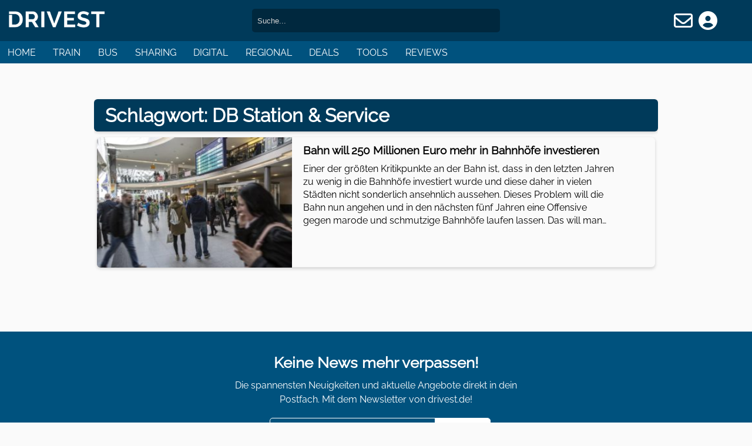

--- FILE ---
content_type: text/html; charset=UTF-8
request_url: https://drivest.de/tag/db-station-service
body_size: 3015
content:
<!DOCTYPE html>
<html lang="de">
<head>

<meta charset="utf-8">
<meta name="viewport" content="width=device-width, initial-scale=1.0">
<meta name="author" content="DrivestDE">
<meta name="publisher" content="DrivestDE">
<meta name="robots" content="index, follow">
<meta name="googlebot" content="index, follow">

			            
    
    
<title>Schlagwort:   DB Station &amp; Service - drivest.de</title>
<meta name="description" content="Einer der größten Kritikpunkte an der Bahn ist, dass in den letzten Jahren zu wenig in die Bahnhöfe investiert wurde und diese daher in vielen Städten"/>

<meta name="keywords" lang="de" content="Bahnhöfe,Bordbistro,DB Station &amp; Service,Deutsche Bahn,Deutsche Bahn,mobilität,mobility,bahn,train,bus,sharing,drivest,travel,reise">


<link rel="icon" type="image/ico" sizes="64x64" href="/favicon.ico">
<link rel="apple-touch-icon" sizes="57x57" href="https://drivest.de/wp-content/themes/drivee/icons/apple-icon-57x57.png">
<link rel="apple-touch-icon" sizes="60x60" href="https://drivest.de/wp-content/themes/drivee/icons/apple-icon-60x60.png">
<link rel="apple-touch-icon" sizes="72x72" href="https://drivest.de/wp-content/themes/drivee/icons/apple-icon-72x72.png">
<link rel="apple-touch-icon" sizes="76x76" href="https://drivest.de/wp-content/themes/drivee/icons/apple-icon-76x76.png">
<link rel="apple-touch-icon" sizes="114x114" href="https://drivest.de/wp-content/themes/drivee/icons/apple-icon-114x114.png">
<link rel="apple-touch-icon" sizes="120x120" href="https://drivest.de/wp-content/themes/drivee/icons/apple-icon-120x120.png">
<link rel="apple-touch-icon" sizes="144x144" href="https://drivest.de/wp-content/themes/drivee/icons/apple-icon-144x144.png">
<link rel="apple-touch-icon" sizes="152x152" href="https://drivest.de/wp-content/themes/drivee/icons/apple-icon-152x152.png">
<link rel="apple-touch-icon" sizes="180x180" href="https://drivest.de/wp-content/themes/drivee/icons/apple-icon-180x180.png">
<meta name="theme-color" content="#003a5a">
<link type="text/css" rel="stylesheet" media="screen" href="https://drivest.de/wp-content/themes/drivee/style.css" />

<!-- Inlined Google Font loading -->
<style>
/* raleway-regular - latin */
@font-face {
  font-family: 'Raleway';
  font-display: block;
  font-style: normal;
  font-weight: 400;
  src: url('https://drivest.de/wp-content/themes/drivee/fonts/raleway-v28-latin-regular.eot'); /* IE9 Compat Modes */
  src: local(''),
       url('https://drivest.de/wp-content/themes/drivee/fonts/raleway-v28-latin-regular.eot?#iefix') format('embedded-opentype'), /* IE6-IE8 */
       url('https://drivest.de/wp-content/themes/drivee/fonts/raleway-v28-latin-regular.woff2') format('woff2'), /* Super Modern Browsers */
       url('https://drivest.de/wp-content/themes/drivee/fonts/raleway-v28-latin-regular.woff') format('woff'), /* Modern Browsers */
       url('https://drivest.de/wp-content/themes/drivee/fonts/raleway-v28-latin-regular.ttf') format('truetype'), /* Safari, Android, iOS */
       url('https://drivest.de/wp-content/themes/drivee/fonts/raleway-v28-latin-regular.svg#Raleway') format('svg'); /* Legacy iOS */
}
</style>

<!-- <link rel="stylesheet" href="https://drivest.de/wp-content/themes/drivee/fonts/awesome/css/all.css" /> -->
<link rel="preload" href="https://drivest.de/wp-content/themes/drivee/fonts/awesome/css/all.min.css" as="style" onload="this.onload=null;this.rel='stylesheet'">
<noscript><link rel="stylesheet" href="https://drivest.de/wp-content/themes/drivee/fonts/awesome/css/all.min.css"></noscript>
<!-- <link rel="stylesheet" href="https://drivest.de/wp-content/themes/drivee/fonts/awesome/css/brands.min.css" /> -->

<meta name="twitter:card" content="summary_large_image">
<meta name="twitter:site" content="@drivestDE">
<meta name="twitter:creator" content="@drivestDE">
<meta name="twitter:title" content="  DB Station &amp; Service - drivest.de">
<meta name="twitter:description" content="drivest.de">
<meta name="twitter:image" content="https://drivest.de/wp-content/uploads/2019/06/DB143051-min.jpg">

<meta property="og:site_name" content="DrivestDE"/>
<meta property="og:type" content="article" />
<meta property="og:image" content="http://drivest.de/wp-content/uploads/2019/06/DB143051-min.jpg" />
<meta property="og:title" content="  DB Station &amp; Service - drivest.de" />
<meta property="og:url" content="https://drivest.de/931/bahn-will-250-millionen-euro-mehr-in-bahnhoefe-investieren"/>

<!-- TradeDoubler site verification 3102454 -->
<!-- Global site tag (gtag.js) - Google Analytics -->
<!-- <script defer src="https://www.googletagmanager.com/gtag/js?id=UA-139704075-1"></script>
<script>
  window.dataLayer = window.dataLayer || [];
  function gtag(){dataLayer.push(arguments);}
  gtag('js', new Date());

  gtag('config', 'UA-139704075-1', { "anonymize_ip": true });
</script> -->

<script defer src="https://pagead2.googlesyndication.com/pagead/js/adsbygoogle.js"></script>
<script>
  (adsbygoogle = window.adsbygoogle || []).push({
    google_ad_client: "ca-pub-6196794986187908",
    enable_page_level_ads: true
  });
</script>


<script>
function openNav() {
    document.getElementById("mySidebar").style.width = "250px";
    document.getElementById("mySidebar").style.display = "block";
    document.getElementById("wrapper").style.marginLeft = "250px";
    document.getElementById("wrapper").style.opacity = "0.3";
}
  
function closeNav() {
    document.getElementById("mySidebar").style.width = "0";
    document.getElementById("mySidebar").style.display = "none";
    document.getElementById("wrapper").style.marginLeft = "0";
    document.getElementById("wrapper").style.opacity = "1";
}
</script>

</head>
<body>

<div id="mySidebar" class="sidenavbar">
    <a class="closebtn" onclick="closeNav()" href="#">&times;</a>
    <a href="https://drivest.de">Home</a>
    <a href="https://drivest.de/thema/zug">Train</a>
    <a href="https://drivest.de/thema/bus">Bus</a>
    <a href="https://drivest.de/thema/sharing">Sharing</a>
    <a href="https://drivest.de/thema/regional">Regional</a>
    <a href="https://drivest.de/thema/digital">Digital</a>
    <a href="https://drivest.de/thema/deals">Deals</a>
    <a href="https://drivest.de/tools">Tools</a>
    <a href="https://drivest.de/reviews">Reviews</a>
</div>

<div class="wrapper" id="wrapper">
    <div class="header">
        <div class="mainheader">
            <div class="mainheaderLogo">
                <a href="https://drivest.de">
                    <img alt="drivest.de - Zukunft der Mobilität" loading="auto" src="https://drivest.de/wp-content/uploads/2019/04/logo-300x60.png" height="100%" width="100%">
                </a>
            </div>
            <div class="mainheaderSearch">
                <form method="get" id="searchform" action="/index.php">
                    <input type="text" class="isuche" placeholder="Suche..." value="" name="s" id="s"/>
                </form>
            </div>
            <div class="mainheaderMember">
                <a href="#newsletter"><i class="far fa-envelope"></i></a>
                                    <a href="/kontakt"><i class="fas fa-user-circle"></i></a>
                            </div>
        </div>
        
        <ul class="subheader">
            <li><a href="https://drivest.de">Home</a></li>
            <li><a href="https://drivest.de/thema/zug">Train</a></li>
            <li><a href="https://drivest.de/thema/bus">Bus</a></li>
            <li><a href="https://drivest.de/thema/sharing">Sharing</a></li>
            <li><a href="https://drivest.de/thema/digital">Digital</a></li>
            <li><a href="https://drivest.de/thema/regional">Regional</a></li>
            <li><a href="https://drivest.de/thema/deals">Deals</a></li>
            <li><a href="https://drivest.de/tools">Tools</a></li>
            <li><a href="https://drivest.de/reviews">Reviews</a></li>
        </ul>
    </div>
    <div class="content">
<div class="categoryTile">
    <h1>Schlagwort: <span>DB Station &amp; Service</span></h1></h1>
    </div>


    <div class="articleTile">
        <a class="tileImg" href="https://drivest.de/931/bahn-will-250-millionen-euro-mehr-in-bahnhoefe-investieren">
		    <img width="300" height="200" src="https://drivest.de/wp-content/uploads/2019/06/DB143051-min-300x200.jpg" class="teaserbild wp-post-image" alt="Bahn will 250 Millionen Euro mehr in Bahnhöfe investieren" decoding="async" fetchpriority="high" srcset="https://drivest.de/wp-content/uploads/2019/06/DB143051-min-300x200.jpg 300w, https://drivest.de/wp-content/uploads/2019/06/DB143051-min-768x512.jpg 768w, https://drivest.de/wp-content/uploads/2019/06/DB143051-min-1024x683.jpg 1024w, https://drivest.de/wp-content/uploads/2019/06/DB143051-min-190x127.jpg 190w, https://drivest.de/wp-content/uploads/2019/06/DB143051-min.jpg 1240w" sizes="(max-width: 300px) 100vw, 300px" />        </a>
        <div class="tileContent">
            <a class="tileTitle" href="https://drivest.de/931/bahn-will-250-millionen-euro-mehr-in-bahnhoefe-investieren">
                <h3>Bahn will 250 Millionen Euro mehr in Bahnhöfe investieren</h3>
            </a>
            <p>Einer der größten Kritikpunkte an der Bahn ist, dass in den letzten Jahren zu wenig in die Bahnhöfe investiert wurde und diese daher in vielen Städten nicht sonderlich ansehnlich aussehen. Dieses Problem will die Bahn nun angehen und in den nächsten fünf Jahren eine Offensive gegen marode und schmutzige Bahnhöfe laufen lassen. Das will man&#8230;</p>
        </div>
    </div>
    


<div class="pagination">
						<div class="right">
							</div>
</div>

</div>
<div class="newsletter">
                <h3 id="newsletter">Keine News mehr verpassen!</h3>
            <p>Die spannensten Neuigkeiten und aktuelle Angebote direkt in dein Postfach. Mit dem Newsletter von drivest.de!</p>
            <form method="post" action="/#newsletterSuccess">
                <div class="newsmailfield">
                    <input type="email" id="newslettermail" name="mail" placeholder="E-Mail-Adresse" onfocus="this.placeholder = ''"
                        onblur="this.placeholder = 'E-Mail-Adresse'" value="">
                    <label for="newslettermail">E-Mail-Adresse</label>
                    <input type="submit" name="submit" value="Eintragen">
                </div>
                <a href="https://drivest.de/datenschutz" target="_blank">Hinweise zum Datenschutz</a>
            </form>
        </div>
<div class="footer">
    <div class="footerLogo">
                    <img alt="drivest.de" loading="lazy" src="https://drivest.de/wp-content/uploads/2019/04/logo-300x60.png" height="100%" width="100%">
            </div>
    <ul class="footerLinks socialLinks">
        <li><a href="https://www.instagram.com/drivest.de/" title="Drivest auf Instagram" rel="noreferrer" target="_blank"><i class="fab fa-instagram"></i></a></li>
        <li><a href="https://www.facebook.com/drivestDE" title="Drivest auf Facebook" rel="noreferrer" target="_blank"><i class="fab fa-facebook-f"></i></a></li>
        <li><a href="https://twitter.com/drivestDE" title="Drivest auf X" rel="noreferrer" target="_blank"><i class="fa-brands fa-x-twitter"></i></a></li>
        <li><a href="https://www.threads.net/@drivest.de" title="Drivest auf Threads" rel="noreferrer" target="_blank"><i class="fa-brands fa-threads"></i></a></li>
        <li><a href="https://drivest.de/feed" title="RSS-Feed von Drivest" target="_blank"><i class="fas fa-rss"></i></a></li>
    </ul>
    <ul class="footerLinks">
        <li><a href="https://drivest.de/tools">Tools</a></li>
        <li><a href="https://drivest.de/reviews">Reviews</a></li>
    </ul>
    <ul class="footerLinks">
        <li><a href="https://drivest.de/impressum">Impressum</a></li>
        <li><a href="https://drivest.de/datenschutz">Datenschutz</a></li>
        <li><a href="https://drivest.de/kontakt">Kontakt</a></li>
    </ul>
</div>
</div>
</body>
</html>

--- FILE ---
content_type: text/html; charset=utf-8
request_url: https://www.google.com/recaptcha/api2/aframe
body_size: 270
content:
<!DOCTYPE HTML><html><head><meta http-equiv="content-type" content="text/html; charset=UTF-8"></head><body><script nonce="QxLiowjaFHSKsCq1whPBFg">/** Anti-fraud and anti-abuse applications only. See google.com/recaptcha */ try{var clients={'sodar':'https://pagead2.googlesyndication.com/pagead/sodar?'};window.addEventListener("message",function(a){try{if(a.source===window.parent){var b=JSON.parse(a.data);var c=clients[b['id']];if(c){var d=document.createElement('img');d.src=c+b['params']+'&rc='+(localStorage.getItem("rc::a")?sessionStorage.getItem("rc::b"):"");window.document.body.appendChild(d);sessionStorage.setItem("rc::e",parseInt(sessionStorage.getItem("rc::e")||0)+1);localStorage.setItem("rc::h",'1763907476418');}}}catch(b){}});window.parent.postMessage("_grecaptcha_ready", "*");}catch(b){}</script></body></html>

--- FILE ---
content_type: text/css
request_url: https://drivest.de/wp-content/themes/drivee/style.css
body_size: 5122
content:
/*
	Theme Name: drivee
	Theme URI: https://kemmerzell.com
	Author: Philipp Kemmerzell
	Author URI: https://kemmerzell.com
	Description: Standardtheme - drivest.de
	Version: 1.1

*/

body {
	margin: 0;
	padding: 0;
	font-family: 'Raleway', Arial, Sans-Serif;
	font-display: swap;
	background-color: rgba(243, 243, 243, 0.4);
}

.wrapper {
	width: 100%;
	margin: 0 auto;
	display: block;
}

.mainheader {
	background-color: #003a5a;
	height: 10%;
	min-height: 70px;
}

.mainheaderLogo {
	width: 15%;
	height: 70px;
	float: left;
	display: flex;
    align-items: center;
    justify-content: center;
}

.mainheaderLogo img {
	width: 100%;
	margin: 0 auto;
}

.mainheaderNav {
	display: none;
}

.mainheaderMember {
	width: 15%;
	height: 70px;
	float: left;
	display: flex;
    align-items: center;
    justify-content: center;
}

.mainheaderMember a {
	color: white;
	text-decoration: none;
	display: block;
    padding: 0 2.5%;
}

.mainheaderMember a i {
	font-size: 2em !important;
}

.mainheaderSearch {
	width: 70%;
	height: 70px;
	float: left;
	display: flex;
    align-items: center;
    justify-content: center;
}

.mainheaderSearch form {
	display: block;
	margin: 0;
	width: 100%;
	text-align: center;
}

.mainheaderSearch form input {
	border: none;
    padding: 1%;
    outline: none;
    width: 45%;
    border-radius: 5px;
    line-height: 1.8em;
    font-size: 0.8em;
    background-color: #00283e;
	color: #ffffffa1;
}

.mainheaderSearch form input::placeholder {
	color: lightgray;
}

.mainheaderSearch form input:active::placeholder,
.mainheaderSearch form input:focus::placeholder {
	color: #616161;
}

.mainheaderSearch form input:active, .mainheaderSearch form input:focus {
	background-color: #ececec;
	color: #00283e;
}

.subheader {
	list-style: none;
	display: block;
	padding: 0;
	margin: 0;
	background-color: #00527e;
	color: white;
	text-transform: uppercase;
}

.subheader li {
	display: inline-block;
	border: 0.5% solid #00527e;
	padding: 0.75% 0;
	margin: 0 1%;
}

.subheader li:hover, .subheader li:active {
	box-shadow: inset 0 -4px 0 white;
}

.subheader li a, .footerLinks li a {
	text-decoration: none;
	color: white;
	cursor: pointer;
}

.teaser {
	background-color: #edece8;
	overflow: hidden;
	-webkit-box-shadow: inset 0 -1px 0 0 rgba(0,0,0,.1), 0 2px 5px 0 rgba(51,51,51,.2);
    box-shadow: inset 0 -1px 0 0 rgba(0,0,0,.1), 0 2px 5px 0 rgba(51,51,51,.2);
    -webkit-transition: -webkit-box-shadow .15s ease-in-out;
    transition: -webkit-box-shadow .15s ease-in-out;
    transition: box-shadow .15s ease-in-out;
	transition: box-shadow .15s ease-in-out,-webkit-box-shadow .15s ease-in-out;
	border-radius: 6px;
	margin: 1% 0.5%;
}

.teaserbild img, .teaserbild source {
	width: 100%;
    height: auto;
}

.teaser a {
	display: inline-block;
	width: 55%;
	height: auto;
	float: left;
}

.teaser a img, .teaser a source, .articleTile .tileImg img, .articleTile .tileImg source {
	width: 100%;
    height: auto;
	vertical-align: top;
}

.teaser .teaserContent {
	display: inline-block;
	width: 41%;
	padding: 2%;
	float: left;
}

.teaserContent a {
	text-decoration: none;
	color: black;
	width: 100%;
	margin-bottom: 4%;
}

.teaserContent p {
	display: block;
	margin: 0;
	width: 100%;
	line-height: 1.5em;
}

.teaserContent h3 {
	margin: 0;
	font-size: 1.4em;
    line-height: 1.8em;
    font-weight: bold;
}

.articleTile {
	display: block;
	overflow: auto;
	-webkit-box-shadow: inset 0 -1px 0 0 rgba(0,0,0,.1), 0 2px 5px 0 rgba(51,51,51,.2);
    box-shadow: inset 0 -1px 0 0 rgba(0,0,0,.1), 0 2px 5px 0 rgba(51,51,51,.2);
    -webkit-transition: -webkit-box-shadow .15s ease-in-out;
    transition: -webkit-box-shadow .15s ease-in-out;
    transition: box-shadow .15s ease-in-out;
	transition: box-shadow .15s ease-in-out,-webkit-box-shadow .15s ease-in-out;
	border-radius: 6px;
	margin: 1% 0.5%;
}

.articleTile .tileImg {
	display: inline-block;
	width: 35%;
	height: auto;
	float: left;
}

.tileMoreButton {
	display: block;
    text-align: center;
    padding: 3%;
    margin-top: 4%;
    background-color: #eaeaea;
    border-radius: 5px;
    color: #999999;
}

.tileMoreButton:hover {
	background-color: #d3d3d3;
}

.categoryTile {
	overflow: hidden;
    -webkit-box-shadow: inset 0 -1px 0 0 rgba(0,0,0,.1), 0 2px 5px 0 rgba(51,51,51,.2);
    box-shadow: inset 0 -1px 0 0 rgba(0,0,0,.1), 0 2px 5px 0 rgba(51,51,51,.2);
    -webkit-transition: -webkit-box-shadow .15s ease-in-out;
    transition: -webkit-box-shadow .15s ease-in-out;
    transition: box-shadow .15s ease-in-out;
    transition: box-shadow .15s ease-in-out,-webkit-box-shadow .15s ease-in-out;
    border-radius: 6px;
    margin: 1% 0;
    background-color: #003a5a;
    color: white;
    padding: 0 2%;
}

.categoryTile h1 {
	margin: 1% 0;
}

.teaser div {
	display: inline-block;
}

.tileContent {
	display: block;
	float: left;
	width: 56%;
	padding: 0 2%;
}

.tileContent h3 {
	margin: 2% 0;
}

.tileContent p {
	margin: 2% 0;
	line-height: 1.4em;
}

.tileDate {
	color: #4e4e4e;
    font-size: 0.9em;
    padding: 1% 2%;
	margin-top: 8%;
	margin-bottom: 2%;
}

.tileCategory {
	display: inline-block !important;
    background-color: #003a59;
    color: white !important;
    padding: 1% 2%;
    font-size: 0.9em;
    border-radius: 5px;
	margin-top: 8%;
	margin-bottom: 2% !important;
	width: fit-content !important;
}

.tileDateSmall {
	color: gray;
    font-size: 0.9em;
}

.tileTitle {
	text-decoration: none;
	color: black;
}

.contentBars {
	overflow: auto;
}

.mainbar {
	float: left;
	padding: 1%;
	width: 68%;
}

.sidebar {
	float: left;
	padding: 1%;
	width: 28%;
}

.sidebar .moreArticleHead {
	text-align: center;
    color: #003a5a;
    font-weight: bold;
    font-size: 1.3em;
    margin: 5%;
}

.infoTile img {
	border-top-right-radius: 6px;
	border-top-left-radius: 6px;
	margin-bottom: 2%;
	width: 100%;
    height: auto;
}

.recommendTiles .infoTile:hover img {
	opacity: 0.5;
}

.infoTile a {
	text-decoration: none;
	color: #4e4e4e;
}

.infoDetails {
	margin: 0;
	padding: 1% 0;
}

.infoDetails p {
	margin: 2% 3%;
    color: #4e4e4e;
    font-size: 0.9em;
}

.main {
	background-color: white;
	padding-bottom: 4%;
}

.content {
	padding: 4% 0;
	margin: 0 auto;
	width: 75%;
	overflow: hidden;
}

.recommendTiles .infoTile {
	margin-bottom: 5%;
}

.contentMain, .infoTile {
	display: block;
	-webkit-box-shadow: inset 0 -1px 0 0 rgba(0,0,0,.1), 0 2px 5px 0 rgba(51,51,51,.2);
    box-shadow: inset 0 -1px 0 0 rgba(0,0,0,.1), 0 2px 5px 0 rgba(51,51,51,.2);
    -webkit-transition: -webkit-box-shadow .15s ease-in-out;
    transition: -webkit-box-shadow .15s ease-in-out;
    transition: box-shadow .15s ease-in-out;
	transition: box-shadow .15s ease-in-out,-webkit-box-shadow .15s ease-in-out;
	border-radius: 6px;
	margin: 0 0.5%;
}

.contentMainDetails {
	font-size: 0.9em;
}

.contentText {
	margin: 0 auto;
	width: 90%;
	overflow: auto;
}

.contentText img {
	width: 100%;
	height: auto;
}

.contentText .wp-caption {
	width: 100% !important;
	height: auto;
}

.contentText .wp-caption .wp-caption-text {
    line-height: 0.8em;
    margin: 1% 0;
    text-align: center;
    font-size: 0.9em;
    margin-top: 1.5%;
	font-style: italic;
}

.contentText .topicPillow {
	background-color: #01527d;
    color: white;
    font-size: 0.8em;
    padding: 0.5% 1.3%;
    border-radius: 5px;
    margin-top: 2.5%;
    display: inline-block;
    margin-bottom: 0.5%;
}

.contentText .topicPillow:hover {
	background-color: #003a59;
}

.contentText .topicPillow:active, .contentText .topicPillow:focus {
	background-color: #00283e;
}

.contentText a {
	text-decoration: none;
	color: #00527e;
	border-bottom: 1px solid #00527e;
}

.contentText p {
	line-height: 1.3em;
}

.contentText h1 {
	margin-top: 1%;
}

.contentText h2 {
	font-size: 1.4em;
}

.contentText h3 {
	font-size: 1.2em;
}

.pagination {
	display: block;
    margin: 3% 0;
    overflow: auto;
}

.pagination a {
	background-color: #003a5a;
    color: white;
    text-decoration: none;
    padding: 1.3%;
	border-radius: 6px;
	float: left;
}

.pagination a:hover {
	background-color: #003654;
}

.pagination .right a {
	float: right;
}

.newsletter {
	background-color: #00527e;
	color: white;
	text-align: center;
	padding: 2% 1%;
	content-visibility: auto;
	overflow: hidden;
	margin-bottom: -1%;
}

.newsletter h3 {
	padding: 1% 0;
    margin: 0;
    font-size: 1.6em;
}

.newsletter p {
	padding: 0;
    margin: 0 auto;
    width: 40%;
    line-height: 1.5em;
}

.newsletter form {
	margin: 1.5% auto;
	width: 50%;
}

.newsletter input {
	padding: 4% 4%;
    line-height: 1.4em;
    font-size: 0.9em;
    border: none;
    border-radius: 5px;
    outline: none;
}

.newsletter form a {
	display: block;
	color: white;
	font-size: 0.9em;
	padding-top: 1.5%;
	width: fit-content;
    margin: 0 auto;
}

.newsletter input[type=email] {
    width: 25%;
	min-width: 255px;
    background-color: #01527d;
    border: 1px solid white;
	padding-right: 105px;
	color: white;
}

.newsletter input[type=email]::placeholder {
	color: lightgrey;
}

.newsletter input[type=email]:active, .newsletter input[type=email]:focus {
	background-color: white;
	color: #01527d;
}

.newsmailfield {
	display: inline-block;
    width: fit-content;
    position: relative;
    white-space: nowrap;
}

.newsmailfield label, .commentfield label {
	position: absolute;
	left:2%;
	top:8%;
	transition: all .2s linear;
	color:#999;
	font-size:10px;
	display: none;
}

.newsletter input:focus + label,
.commentfield textarea:focus + label { color:black; display: inline-block; }

.newsletter input[type=submit] {
	margin-left: -99px;
    width: 95px;
    border-bottom-left-radius: 0;
    border-top-left-radius: 0;
    background-color: white;
	cursor: pointer;
	-webkit-appearance: none;
	height: fit-content;
	-webkit-text-fill-color: black;
}

.footer {
	color: white;
	background-color: #003a5a;
	position: absolute;
	content-visibility: auto;
	width: -webkit-fill-available;
}

.footerLogo img {
	width: 20%;
	margin: 0 auto;
	padding: 1.5% 0;
    display: block;
}

.footerLinks {
	list-style: none;
	display: block;
	padding: 1.5% 0;
	margin: 0;
	width: 100%;
	text-align: center;
}

.socialLinks { font-size: 1.8em; }

.footerLinks li {
	display: inline-block;
	text-transform: uppercase;
	padding: 0 2%;
}

.tagList {
	margin: 3% !important;
}

.tagList a {
	padding: 1.5% 2.5%;
    border: 1.4px solid #00527e;
    border-radius: 5px;
    margin: 0.7% 1%;
    font-size: 0.9em;
    color: #00527e;
    display: inline-block;
}

.tagList a:hover {
	color: white;
	background-color: #00527e;
}

.tagList a:active, .tagList a:focus {
	border: 1.4px solid #003a5a;
	background-color: #003a5a;
}

.commentarea {
	margin: 2% 0;
}

.commentHeader {
	display: block;
    text-align: center;
    color: white;
    padding: 1.5% 0;
    font-size: 1.5em;
    font-weight: bolder;
}

.commentform {
	background-color: #003a5a;
    display: block;
    -webkit-box-shadow: inset 0 -1px 0 0 rgba(0,0,0,.1), 0 2px 5px 0 rgba(51,51,51,.2);
    box-shadow: inset 0 -1px 0 0 rgba(0,0,0,.1), 0 2px 5px 0 rgba(51,51,51,.2);
    -webkit-transition: -webkit-box-shadow .15s ease-in-out;
    transition: -webkit-box-shadow .15s ease-in-out;
    transition: box-shadow .15s ease-in-out;
    transition: box-shadow .15s ease-in-out,-webkit-box-shadow .15s ease-in-out;
    border-radius: 6px;
	padding: 1%;
	margin-bottom: 3%;
}

.commentform.contact {
	margin: 1.5%;
}

.commentform .contactSuccess, .commentform .contactError {
	color: white;
}

.commentform form .inputline {
	display: flex;
}

.commentform form #author, .commentform form #email, .commentform form #url {
	display: inline-block;
	border-radius: 6px;
	border: 2px solid #fafafa;
	background-color: transparent;
	outline: none;
	padding: 1.5% 1%;
	margin: 0 0.5%;
	font-family: 'Raleway', sans-serif;
	font-display: swap;
	flex: 1;
	color: white;
}

.commentform form #author:active,
.commentform form #email:active,
.commentform form #url:active,
.commentform form #author:focus,
.commentform form #email:focus,
.commentform form #url:focus,
.commentform form #comment:active,
.commentform form #comment:focus {
	background-color: white;
	border-color: white;
	color: #00527e;
}

.commentform form input::placeholder, .commentform form textarea::placeholder {
	color: #fafafa;
}

.commentform form input:focus::placeholder, .commentform form textarea:focus::placeholder {
	color: #424242d0;
}

.commentform form #comment, .kommentar-textfeld {
	display: block;
	margin: 1% 0.5%;
    width: -webkit-fill-available;
	height: 10%;
	min-height: 80px;
	border: 2px solid #fafafa;
	background-color: transparent;
    border-radius: 6px;
    outline: none;
	padding: 2%;
	font-family: 'Raleway', sans-serif;
	font-display: swap;
	color: white;
	resize: none;
}

.commentform form button {
	display: block;
    margin: 2% auto;
    padding: 1.5% 3%;
	color: #fafafa;
	background-color: transparent;
    border: 2px solid #fafafa;
    border-radius: 6px;
	cursor: pointer;
	font-family: 'Raleway', sans-serif;
	font-display: swap;
	outline: none;
}

.commentform form button:hover, .bsuche:hover {
	background-color: #fafafa;
	color: #003a5a;
}

.commentform form button:active, .bsuche:active {
	background-color: white;
	border-color: white;
}

.nocomments {
	margin: 8% 0;
}

.contactSuccess p, .contactSuccess h2, .contactSuccess div {
	text-align: center;
}

.contactSuccess span {
	margin-bottom: 2%;
    margin-top: 1%;
    font-size: 7em;
}

.kommentar {
	display: block;
    -webkit-box-shadow: inset 0 -1px 0 0 rgba(0,0,0,.1), 0 2px 5px 0 rgba(51,51,51,.2);
    box-shadow: inset 0 -1px 0 0 rgba(0,0,0,.1), 0 2px 5px 0 rgba(51,51,51,.2);
    -webkit-transition: -webkit-box-shadow .15s ease-in-out;
    transition: -webkit-box-shadow .15s ease-in-out;
    transition: box-shadow .15s ease-in-out;
    transition: box-shadow .15s ease-in-out,-webkit-box-shadow .15s ease-in-out;
    border-radius: 6px;
	padding: 1%;
	margin: 1% 0;
}

.commentarea .bypostauthor {
	background-color: #00527e;
    color: #fafafa;
}

.commentarea .bypostauthor .kommentar-meta {
	color: lightgray;
}

.kommentar p {
	margin: 0;
    padding: 1% 1%;
    font-size: 0.9em;
}

.kommentar-meta {
	font-size: 0.8em;
    color: gray;
    padding: 0.5% 1%;
}

.kommentar-meta a {
	text-decoration: none;
    color: #003a5a;
}

.errorMessage, .nocomments {
	text-align: center;
	color: #383838;
}

.errorMessage i, .nocomments i {
	font-size: 4.5em;
	margin-bottom: 1.5%;
}

.errorMessage .title {
	margin: 1%;
    font-weight: bold;
    font-size: 1.5em;
}

.nocomments h2 {
	padding: 0;
	margin: 2%;
}

.nocomments p {
	margin: 0;
	padding: 0;
	font-weight: bold;
	font-size: 1.1em;
}

.trackback {
	padding: 0 2%;
	display: flex;
}

.trackback i {
	display: inline-block;
    float: left;
    color: gray;
    line-height: 1.5em;
    font-size: 1em;
}

.trackback div {
	display: inline-block;
    float: left;
    padding: 0 2%;
    line-height: 1.5em;
    font-style: italic;
}

.trackback div a {
	text-decoration: none;
	color: gray;
	font-size: 0.8em;
}

.contentForm {
	background-color: #003a5a;
    margin: 1.5%;
    display: block;
	padding: 1%;
	-webkit-box-shadow: inset 0 -1px 0 0 rgba(0,0,0,.1), 0 2px 5px 0 rgba(51,51,51,.2);
    box-shadow: inset 0 -1px 0 0 rgba(0,0,0,.1), 0 2px 5px 0 rgba(51,51,51,.2);
    -webkit-transition: -webkit-box-shadow .15s ease-in-out;
    transition: -webkit-box-shadow .15s ease-in-out;
    transition: box-shadow .15s ease-in-out;
    transition: box-shadow .15s ease-in-out,-webkit-box-shadow .15s ease-in-out;
    border-radius: 6px;
}

.relatedAd {
	display: block;
	margin: 2% 0;
}

.articleAd {
	display: block;
	margin: 1.5% 0;
	overflow: hidden;
}

#relatedAd, #articleAd {
	min-height: 266px;
}

.contentAffilitateHint {
	font-size: 12px;
    color: #a5a5a5;
}

.contentAffilitateHint a {
	color: #a5a5a5;
    border: none;
    text-decoration: underline;
}

.sharing {
	margin: 3% 0;
	display: block;
}

.sharing a {
	display: inline-block;
    background-color: #01527d;
    color: white;
    padding: 0.5% 2%;
    font-size: 0.9em;
    margin: 0 0.5%;
	text-decoration: none;
	border-radius: 4px;
	outline: none;
}

.sharing a:hover {
	background-color: #003654;
}

.sharing a:active, .sharing a:focus {
	background-color: #00283e;
}

.sharing span {
	display: inline-block;
	padding: 0.5% 2%;
    font-size: 0.9em;
    margin-right: 1%;
	font-weight: bold;
}

/* TOOLS */

.toolHeadline h1 {
	display: block;
    text-align: center;
    font-weight: bold;
    color: #003a59;
}

.tool {
	color: white;
	background-color: #00527e;
	text-align: center;
	margin: 1% 0.5%;
	overflow: hidden;
	border-radius: 6px;
}

.tool h1 {
	margin: 0;
	padding: 1.5%;
}

.tool form {
	margin-top: 2%;
}

.tool form div {
	margin: 2% 0;
}

.tool form label {
	display: block;
	margin: 0.5%;
    font-size: 0.8em;
}

.tool form input[type=text], .tool form select {
	display: block;
	margin: 0 auto;
	border-radius: 6px;
    border: 2px solid lightgray;
    background-color: transparent;
    outline: none;
    padding: 1% 1%;
    font-family: 'Raleway', sans-serif;
	font-display: swap;
    flex: 1;
    color: white;
	width: 50%;
	-ms-box-sizing:content-box;
	-moz-box-sizing:content-box;
	-webkit-box-sizing:content-box; 
	box-sizing:content-box;
}

.tool form input[type=text]:active, .tool form input[type=text]:focus {
	background-color: white;
    border-color: white;
    color: #00527e;
}

.tool form input[type=submit] {
	display: block;
    margin: 2% auto;
    padding: 1% 3%;
    color: white;
    background-color: transparent;
    border: 2px solid white;
    border-radius: 6px;
    cursor: pointer;
    font-family: 'Raleway', sans-serif;
	font-display: swap;
    outline: none;
}

.tool form input[type=submit]:hover {
	background-color: white;
	color: #00527e;
}

.tool table {
	width: 75%;
    margin: 2% auto;
}

.tool table tr:first-child {
	background-color: white;
    color: #00527e;
    line-height: 1.8em;
}

.toolad {
	display: block;
    margin: 2% 0;
}

.toolcontent {
	display: block;
    -webkit-box-shadow: inset 0 -1px 0 0 rgb(0 0 0 / 10%), 0 2px 5px 0 rgb(51 51 51 / 20%);
    box-shadow: inset 0 -1px 0 0 rgb(0 0 0 / 10%), 0 2px 5px 0 rgb(51 51 51 / 20%);
    -webkit-transition: -webkit-box-shadow .15s ease-in-out;
    transition: -webkit-box-shadow .15s ease-in-out;
    transition: box-shadow .15s ease-in-out;
    transition: box-shadow .15s ease-in-out,-webkit-box-shadow .15s ease-in-out;
    border-radius: 6px;
    margin: 1% 0.5%;
	background-color: white;
}

.tooltext {
	margin: 0 auto;
    width: 90%;
    overflow: auto;
}

.tooltext details, .tooltext summary {
	outline: none;
}

.toolCategory {
	color: white;
	background-color: #003a59;
	text-align: center;
	margin: 1% 0.5%;
	margin-top: 2.5%;
	overflow: hidden;
	border-radius: 6px;
}

.toolCategory h2 {
	margin: 1.5%;
}

.toolCards {
	margin: 1% 0.5%;
	overflow: hidden;
	justify-content: space-between;
    display: flex;
}

.toolCards a {
	color: white;
	background-color: #01527d;
	text-align: center;
	border-radius: 6px;
	text-decoration: none;
	display: inline-block;
	padding: 5%;
	min-width: 14%;
}

.toolCards a:hover {background-color: #003a59;}

/* REVIEWS */

.reviewMain {
	background-color: #003a5a;
    display: block;
    -webkit-box-shadow: inset 0 -1px 0 0 rgb(0 0 0 / 10%), 0 2px 5px 0 rgb(51 51 51 / 20%);
    box-shadow: inset 0 -1px 0 0 rgb(0 0 0 / 10%), 0 2px 5px 0 rgb(51 51 51 / 20%);
    -webkit-transition: -webkit-box-shadow .15s ease-in-out;
    transition: -webkit-box-shadow .15s ease-in-out;
    transition: box-shadow .15s ease-in-out;
    transition: box-shadow .15s ease-in-out,-webkit-box-shadow .15s ease-in-out;
    border-radius: 6px;
    padding: 1%;
    margin-bottom: 3%;
	color: white;
}

.reviewMain h1 {
	text-align: center;
}

.reviewMain .star-ratings {
	unicode-bidi: bidi-override;
    color: #ffffff70;
    font-size: 45px;
    position: relative;
    margin: 0 auto;
    padding: 0;
    width: fit-content;
  }

.reviewMain .star-ratings .fill-ratings {
	color: #ffffff;
    padding: 0;
    position: absolute;
    z-index: 1;
    display: block;
    top: 0;
    left: 0;
    overflow: hidden;
}

.reviewMain .star-ratings .empty-ratings {
	padding: 0;
    display: block;
    z-index: 0;
}

.reviewline {
	display: flex;
	margin: 1.5% 0;
}

.starline {
	display: block;
    margin: 1% 0;
}

.starline p {
	display: block;
    margin: 2% auto;
    width: fit-content;
    color: white;
}

.starline .rating {
	display: block;
    position: relative;
    height: 50px;
    line-height: 50px;
    font-size: 40px;
    margin: 3% auto;
    width: fit-content;
  }
  
.starline .rating label {
	position: absolute;
	top: 0;
	left: 0;
	height: 100%;
	cursor: pointer;
}
  
.starline .rating label:last-child {
	position: static;
}
  
.starline .rating label:nth-child(1) {
	z-index: 5;
}

.starline .rating label:nth-child(2) {
	z-index: 4;
}
  
.starline .rating label:nth-child(3) {
	z-index: 3;
}
  
.starline .rating label:nth-child(4) {
	z-index: 2;
}
  
.starline .rating label:nth-child(5) {
	z-index: 1;
}
  
.starline .rating label input {
	position: absolute;
	top: 0;
	left: 0;
	opacity: 0;
}
  
.starline .rating label .icon {
	float: left;
	color: transparent;
}
  
.starline .rating label:last-child .icon {
	color: #ffffff70;
}
  
.starline .rating:not(:hover) label input:checked ~ .icon,
.starline .rating:hover label:hover input ~ .icon {
	color: #ffffff;
}
  
.starline .rating label input:focus:not(:checked) ~ .icon:last-child {
	color: #ffffff70;
	text-shadow: 0 0 5px #ffffff;
}

.reviewOverview {
	text-align: center;
	font-size: 0.9em;
}

.companyData {
	width: 100%;
    margin: 1.5% 0;
}

.companyData td {
	width: 50%;
	padding: 0.5% 0;
	vertical-align: top;
}

.reviewsHeading {
	text-align: center;
	color: #003a5a;
}

.reviewArea {
	margin: 5% 0;
}

.reviewButtons {
	text-align: center;
	margin: 5% 0;
}

.reviewButtons .extButton {
	text-decoration: none;
    color: white;
    display: inline-block;
    background-color: #01527d;
	border: 1px solid #01527d;
    padding: 2% 3%;
	margin: 0 1%;
    border-radius: 5px;
	cursor: pointer;
	font-size: 0.9em;
}

.reviewButtons .extButton:hover {
	background-color: #00283e;
}

.reviewButtons .intButton {
	color: #01527d;
	border: 1px solid #01527d;
	padding: 2% 3%;
	margin: 0 1%;
    border-radius: 5px;
	cursor: pointer;
	font-size: 0.9em;
}

.reviewButtons .intButton:hover {
	color: white;
	border: 1px solid #00283e;
	background-color: #00283e;
}

.side {
	float: left;
	width: 15%;
	margin-top:10px;
}
  
.middle {
	margin-top:10px;
	float: left;
	width: 70%;
}

.ratingright {
	text-align: right;
	float: left;
	width: 15%;
	margin-top:10px;
}

.row {
	padding: 1% 3%;
}

.row:after {
	content: "";
	display: table;
	clear: both;
}
  
.bar-container {
	width: 100%;
	background-color: #ffffff4a;
	text-align: center;
	color: white;
}
.bar {height: 18px; background-color: white;}

/* The sidebar menu */

.sidenavbar {
    height: 100%; /* 100% Full-height */
    position: fixed; /* Stay in place */
    z-index: 1; /* Stay on top */
    top: 0;
    left: 0;
    background-color: #003a5a; /* Black*/
    overflow-x: hidden; /* Disable horizontal scroll */
    padding-top: 60px; /* Place content 60px from the top */
    transition: 0.5s; /* 0.5 second transition effect to slide in the sidebar */
    display: none;
	
	width: 250px; /* Breite der Sidebar */
	transform: translateX(-250px); /* Startposition außerhalb des Sichtbereichs */
	transition: transform 0.3s ease; /* Übergang für die Animation */
  }
  
  /* The sidebar links */
  .sidenavbar a {
    padding: 8px 8px 8px 32px;
    text-decoration: none;
    font-size: 25px;
    color: white;
    display: block;
    transition: 0.3s;
  }
  
  /* When you mouse over the navigation links, change their color */
  .sidenavbar a:hover {
    color: #d8d8d8;
  }
  
  /* Position and style the close button (top right corner) */
  .sidenavbar .closebtn {
    position: absolute;
    top: 0;
    right: 25px;
    font-size: 36px;
    margin-left: 50px;
  }
  
  /* The button used to open the sidebar */
  .openbtn {
    font-size: 20px;
    cursor: pointer;
    color: white;
    padding: 10px 15px;
    border: none;
    background-color: transparent;
    outline: none;
  }

  .openbtn i {
      font-size: 31px !important;
  }

@media only screen and (max-width: 900px) {
	.teaser, .articleTile {
		margin: 4% 0.5% !important;
	}
	.teaserContent h3 { line-height: 1.3em; }
	.teaserContent p { line-height: 1.4em; }
	.teaser img, .teaser a, .tileImg { width: 100% !important; }
	.teaserContent, .tileContent { width: 92% !important; line-height: 1.3em !important; padding-top: 4% !important; padding: 0 4%; }
	.mainheaderLogo { width: 25%; }
	.mainheaderSearch { width: 60%; }
	.mainheaderSearch form input { padding: 2% 3%; }
	.content { width: 95%; }
	.mainbar, .sidebar {width: 98%;}
	.subheader li {
		padding: 1.6% 0;
	}
	.tileCategory {
		width: fit-content !important;
	}
}


@media only screen and (max-width: 760px) {
	.wrapper {
		width: 100%;
		margin: 0 auto;
		display: block;
	}

	.subheader {
		display: none;
	}

	.content {
		width: 95%;
	}

	.contentText .topicPillow {
		padding: 2% 2.5%;
    	margin-top: 3%;
    	margin-bottom: 1%;
	}

	.teaser, .articleTile {
		margin: 4% 0.5% !important;
	}
	.teaserContent h3 { line-height: 1.3em; }
	.teaserContent p { line-height: 1.4em; }
	.teaser img, .teaser a, .tileImg { width: 100% !important; }
	.teaser .tileCategory {
		width: fit-content !important;
	}
	.teaserContent, .tileContent { width: 92% !important; line-height: 1.3em !important; padding-top: 4% !important; padding: 0 4%; }
	.contentText {width: 95%;}
	.mainheaderSearch, .mainheaderMember {display: none;}
	.mainheaderLogo {width: 100%;}
	.mainheaderLogo a {width: 55%;}
	.mainheaderNav {
		display: flex;
		width: 20%;
		float: left;
		align-items: center;
		justify-content: center;
		height: 70px;
	}
	.pagination a {padding: 2.5% 4.5%;}
	.footerLogo img {width: 50%; padding: 5% 0;}
	.footerLinks {padding: 7% 0;}
	.footer {
		padding: 2% 0;
		width: -webkit-fill-available;
	}
	.newsletter {margin-top: 5%;}
	.newsletter p {
		margin: 4% auto;
    	width: 85%;
	}
	.newsletter h3 {margin: 8% 0;}
	.newsletter form {
		margin: 8% auto;
		width: 90%;
	}
	.newsletter input {
		padding: 3% 2%;
    	line-height: 2em;
    	font-size: 1em;
	}
	.newsletter input[type=email] {
		width: 60%;
		min-width: 0;
		padding-left: 5%;
	}
	.newsletter input[type=submit] {
		margin-left: -114px;
		width: 110px;
		-webkit-font-smoothing: antialiased;
	}
	.newsletter form a {padding-top: 3.5%;}
	.mainbar, .sidebar {width: 98%;}
	.nocomments {margin: 35% 0;}
	.commentform form .inputline {display: block;}
	.commentform form #author, .commentform form #email, .commentform form #url {
		width: -webkit-fill-available;
    	margin: 1% 2%;
    	padding: 4% 4%;
		line-height: 1.6em;
		font-size: 0.8em;
	}
	.commentHeader {padding: 3.5% 2%;}
	.commentform form #comment {
		margin: 1% 2%;
    	width: -webkit-fill-available;
    	height: 22%;
    	padding: 4% 4%;
		line-height: 1.6em;
		font-size: 0.8em;
	}
	.commentform form button, .bsuche {
		margin: 6% auto;
		padding: 4% 7%;
    	font-size: 0.9em;
	}
	.articleAd { margin: 3% 0; }
	.categoryTile h1 { margin: 4% 2%; }
	.socialLinks li { padding: 0 3% !important; }
	.contentText p { line-height: 1.4em; }

	.sharing {
		text-align: center;
		margin: 5% 0;
	}
	.sharing span {
		display: block;
		margin: 5% 0;
		font-size: 1em;
	}
	.sharing a {
		padding: 3%;
	}

	#articleAd, #relatedAd { min-height: 200px; }

	/* TOOLS */

	.tool h1 {
		padding: 5%;
	}

	.tool form input[type=text], .tool form select {
		margin: 3% 3%;
    	padding: 4% 3%;
    	width: -webkit-fill-available;
	}

	.tool form div {
		margin: 6% 0;
	}

	.tool form label {
		margin: 2.5%;
    	margin-top: 8%;
    	display: block;
	}

	.tool form input[type=submit] {
		padding: 3.5% 6%;
    	margin: 8% auto;
	}

	.tool table {
		width: 95%;
		margin: 5% auto;
	}

	.toolad { margin: 7% 0; }

	.toolCategory h2 { margin: 3.5%; }

	.toolCards { display: block; }

	.toolCards a {
		width: -webkit-fill-available;
		padding: 8% 5%;
		margin: 1% 0;
	}

	.reviewButtons .intButton, .reviewButtons .extButton {
		padding: 4%;
	}

	/* REVIEWS */
	.side {width: 25%;}
	.middle {width: 65%;}
	.ratingright {width: 10%;}
	.row {padding: 3% 4%;}
	.reviewOverview {
		margin-right: 5%;
		margin-left: 5%;
	}
	.reviewMain h1 {
		margin-left: 5%;
		margin-right: 5%;
	}
}

/* MENU */
@media screen and (max-height: 450px) {
    .sidenavbar {padding-top: 15px;}
    .sidenavbar a {font-size: 18px;}
}